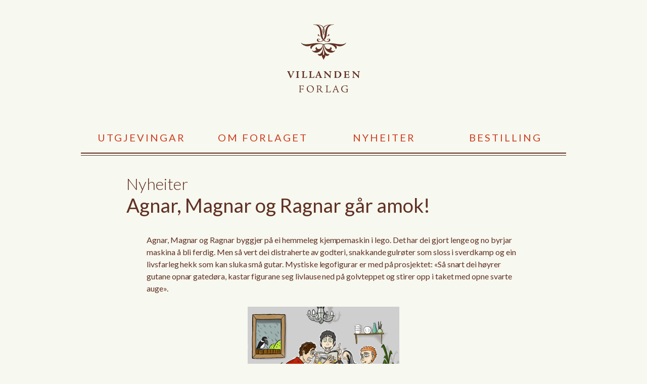

--- FILE ---
content_type: text/css
request_url: https://usercontent.one/wp/villanden.no/wp-content/themes/villanden/style.css
body_size: 3704
content:
/*
Theme Name: Villanden
Author: Rebecka Taule
Description: Eget nettdesign for Villanden forlag.
Version: 1.0.0
Tags: villanden

FARGER
Brun: #613023
Bakgrunn/lys grå: #f7f8ef
Gul: #eff2ca
Rød: #cc3d21

FONTER
font-family: 'Lato', Verdana, sans-serif;
font-family: 'Playfair Display', Garamond, serif;
*/

html, body{
font-family: 'Lato', Verdana, sans-serif;
    font-weight: 400;
    font-size: 16px;
    line-height: 1.5em;
}

body{
background-color:#f7f8ef;
color:#613023;
}

blockquote{
    padding-left: 90px;
    padding-right: 9.375%;
    position: relative;
    font-family: 'Playfair Display', Garamond, serif;
    font-size: 1.25em;
    line-height: 1.333em;
	min-height: 2.5em;
	margin-bottom:1.333em;
}

blockquote p{
	margin-botton:0;
}
cite{
    text-transform: uppercase;
    padding-left: 90px;
    padding-right: 15%;
    font-style: normal;
    margin-top: -0.9em;
    display: block;
}

blockquote:before {
    position: absolute;
    top: 0.259em;
    content: "“";
    font-size: 7.5em;
    color: #cc3d21;
    left: -0.065em;
}

.post blockquote, .post cite{
	padding-right:0px;
}

/*
.hjem h5, .hjem h6, 
.post p, .post h1, .post h2, .post h3, .post h4, .post h5, .post h6 */
.hjem h5, .hjem h6, .post, #content.om, #content.bestilling{
	max-width:780px;
	margin-left:auto;
	margin-right:auto;
}

@media screen and (max-width: 719px) {
	blockquote, cite {
		padding-right:0px;
	}
}

p{
	margin-bottom: 1.5em;
	letter-spacing: -0.05px;
}
/*p:last-of-type{margin-bottom:2em;}*/
h1{
	font-size:2.4em; /* var 2em*/
	font-weight:400;
	margin-bottom: 1em;
    line-height: 1em;
	}
h2{
	font-size: 2em; /*var 1.75*/
    font-weight: 300;
    margin-bottom: 1em;
    line-height: 1em;
}
h3{
	font-weight: 600;
    margin-bottom: 1.5em;
    letter-spacing: 0.5px;
	}
h4{
	font-weight:600;
	}
h5{
	font-weight: 400;
    font-size: 1.125em;
    margin-bottom: 1.5em;
	}
h6{
	font-weight: 400;
	text-transform: uppercase;
	margin-bottom:1.5em;
    line-height: 1.15em;
}


@media screen and (max-width: 800px) {
	h1{
		font-size:2.2em; /* var 2.4em*/
		font-weight:400;
		margin-bottom: 1em;
		line-height: 1em;
		}
	h2{
		font-size: 1.625em; /*var 2*/
		font-weight: 300;
		margin-bottom: 1em;
		line-height: 1em;
	}
}

a{
	color: #cc3d21;
	text-decoration:none;
}
a:hover{
color:#613023;
text-decoration:none;
}

hr{width:100%;height:1px;color:rgba(97,48,35,0.3);background-color:rgba(97,48,35,0.3);font-size:0;border:0;margin-bottom: 40px;margin-top:40px;}
hr.linje1{width:100%;height:2px;color:#613023;background-color:#613023;font-size:0;border:0;margin-bottom: 3px;margin-top:0px;}
hr.linje2{width:100%;height:1px;color:#613023;background-color:#613023;font-size:0;border:0;margin-bottom: 40px;margin-top:0px;}

input, textarea, select{
	border:1px solid #613023;
	font-family: 'Lato', Verdana, sans-serif;
	color: #613023;
	padding: 8px 12px;
	font-size: 1em;
	background-color: #f7f8ef;
}

input:focus, textarea:focus, select:focus{
	border: 1px solid #cc3d21;
}

.submit, .submit:focus{
	border: 0px solid #613023;
	background-color: #613023;
	color: #eff2ca;
	text-transform: uppercase;
	padding: 10px 25px;
	margin-top: 1em;
	-webkit-transition: background-color, 0.3s;
	-moz-transition: background-color, 0.3s;
	-o-transition: background-color, 0.3s;
	transition: background-color, 0.3s;
}
.submit:hover{
	background-color: #cc3d21;
	cursor:pointer;
}

form p{
	margin-bottom:0.6em;	
}


.tittelhide{
	display:none;
}

.post li { 
    padding-left: 20px; 
}

.post li:before {
    content: "•";
    padding-right: 10px;
    color: #cc3d21;
}

#content li:last-of-type{
	margin-bottom:1.5em;
}

.hjem{
	text-align:center;
}

/* BESTILLINGSSKJEMA */

.bok{
    font-size: 1.5em;
    font-weight: 300;
    margin-bottom: 24px;
    line-height: 1.15em;
    float: left;
    margin-top: 4px;
    width: 73%;
    margin-right: 2%;
}

.wpcf7 input{}
.wpcf7-form-control-wrap{}

.tall{
	width:67px;
	float:right;
}

form hr{
    margin-top: 0px;
    margin-bottom: 18px;
}

.kontakt{
    width: 45%;
    min-width: 380px;
}

@media screen and (max-width: 480px) {
	.bok{
    float: none;
    width: 100%;
    margin-right: 0%;
    display: block;
    margin-bottom: 10px;
	}
	.tall{
    float: none;
    margin-bottom: 20px;
	}
	.kontakt{
		width:85%;
		min-width: auto;
	}
	
form hr{
    margin-top: 0px;
    margin-bottom: 24px;
}
	.skjema, .tall{
	}
	.wpcf7 input{}
	.wpcf7-form-control-wrap{}
}


#wrap{
	width:100%;
}

#header, #content, #footer{
	width:90%;
	max-width:960px;
	margin:0 auto;
	min-width:300px;
}

#footer_container{
	width:100%;
	background-color:#613023;
	color:#eff2ca;
}

#header{
	margin-top:48px;
/*    padding-top: 38px;
    border-top: 10px solid #613023; */
}
#logo{
	margin-bottom:71px;
}
#meny_container{
	margin-bottom:18px;
}
/*
#logo img{
width:144px;
}*/

#mobilmeny-knapp, #mobilmeny{
display:none;
}

#meny, #mobilmeny{
    margin-top: 0px;
    font-size: 1.25em;
    font-weight: 400;
    z-index: 5;
}

#meny li{
    display: block;
    width: 25%;
    text-align: center;
    float: left;
}
#meny li a, #mobilmeny li a{
	display: inline-block;
    color: #613023;
    border: 0px;
	text-decoration:none;
	letter-spacing:0.15px;
    -webkit-transition: letter-spacing, 0.3s;
    -moz-transition: letter-spacing, 0.3s;
    -o-transition: letter-spacing, 0.3s;
    transition: letter-spacing, 0.3s;
    -webkit-transition: color, 0.3s;
    -moz-transition: color, 0.3s;
    -o-transition: color, 0.3s;
    transition: color, 0.3s;
}
#meny li a:hover, #mobilmeny li a:hover{
	color:#cc3d21;
	letter-spacing:2px;
}

#meny li.current_page_item a, #meny li.current-menu-item a, #meny li.current-page-ancestor a{
color: #cc3d21;
    font-weight: 400;
    text-transform: uppercase;
    letter-spacing: 3px;
}
#meny li.current_page_item a:hover, #meny li.current-menu-item a:hover, #meny li.current-page-ancestor a:hover{
color:#613023;
}

#content{
padding-bottom:60px;
}

#footer{
    font-size: 0.8em;
    line-height: 1.75em;
    padding-top: 50px;
    padding-bottom: 60px;
}
#footer > .en-femtedel{
}
#footer p{
    letter-spacing: 0.5px;
    margin-bottom: 0px;
}
#footer h4{
    letter-spacing: 0.5px;
    margin-bottom: 1.75em;
    text-transform: uppercase;
}

#copyright img{
	margin-bottom:6.6em;
}

#footer a{
	color:#f7f8ef;
}
#footer a:hover{
	color:#cc3d21;
}

.en-femtedel{
width:20%;
}
.en-fjerdedel{
width:25%;
}

#copyright{
	text-align:right;
}


#sidetall{
    font-size: 0.8em;
    letter-spacing: 0.3px;
    text-transform: uppercase;
}

.boklink_forside{
    font-size: 0.8em;
    letter-spacing: 0.3px;
    text-transform: uppercase;	
}

#content .more-link, #content .back-link{
    font-size: 0.8em;
    letter-spacing: 0.3px;
    text-transform: uppercase;
}

/* STYLING NYHETER/UTGJEVINGAR/FORFATTERPROFIL */

.post h1 + p.dato{
margin-top:-1.4em;
}
.post h2 + p.dato{
margin-top:-0.7em;
}

.forfatterprofil h2 + h1, .post h2 + h1{
    margin-top: -0.65em;
}

.utgjeving{
    margin-bottom: 3.5em;
    padding-bottom: 1.5em;
    border-bottom: 1px solid #613023;
}
.post{
   /* padding-bottom: 1.5em; */
}
.postwrap{    border-bottom: 1px solid rgba(97,48,35,0.3);
    margin-bottom: 3.5em;
    overflow: auto;
    padding-bottom: 1.5em;
}
.post img{
	max-width:100%;
	height:auto;
}
#content iframe{
	width: 100%;
    max-width: 500px;
}

.utgjeving .left, .forfatterprofil .left{
	width: 25%;
    text-align: center;
}
.utgjeving .right, .forfatterprofil .right{
    width: 70%;
    margin-left: 5%;
}

.utgjeving img, .forfatterprofil .left img{
	max-width: 100%;
    height: auto;
    margin-bottom: 1em;
}

@media screen and (max-width: 719px) {
	.utgjeving .left{
		width:100%;
		float:none;
		margin:0 auto;
	}
	.utgjeving .right{
		width:100%;
		float:none;
		margin:0 auto;
	}
	.utgjevingar{
		text-align:center;
	}
}
@media screen and (max-width: 689px) {
	.forfatterprofil .left{
		float:none;
	}
	.forfatterprofil .right{
		float:none;
		margin:0 auto;
		width:100%;
	}
}

.utgjeving h1{
    font-family: 'Playfair Display', Garamond, serif;
    font-size: 2em;
    font-weight: 600;
    letter-spacing: -0.5px;
    line-height: 1em;
}
.utgjeving h2{
    font-size: 0.8em;
    letter-spacing: 0.5px;
    font-weight: 400;
    text-transform: uppercase;
    margin-bottom: 2em;
    line-height: 1.25em;
    min-height: 2.5em;
}

.utgjeving-meta{
    font-size: 0.8em;
    letter-spacing: 0.5px;
    font-weight: 400;
    text-transform: uppercase;
    margin-bottom: 2em;
    line-height: 1.25em;
    min-height: 2.5em;
	
}

.utgjeving-post{
	text-align:left;
}

.utgjeving-meta li{
	padding-bottom: 1em;
	margin-bottom: 1em;
	border-bottom: 1px solid rgba(97,48,35,0.3);
}
.utgjeving-meta-key{
	display:inline-block;
	width:22%;
	margin-right:2%;
	font-weight:600;
	text-transform:uppercase;
	min-width: 100px;
}
.utgjeving-meta-value{
	display:inline-block;
	width:65%;
}

a.knapp{
	font-size: 1.125em;
	display: inline-block;
	color: #eff2ca;
	background-color: #613023;
	padding: 10px 25px;
	margin-bottom: -1em;
	-webkit-transition: background-color, 0.3s;
	-moz-transition: background-color, 0.3s;
	-o-transition: background-color, 0.3s;
	transition: background-color, 0.3s;
}
a.knapp:hover{
    background-color: #cc3d21;
	
}

.pris{
	font-size:1.125em;
	font-weight:bold;
	letter-spacing:0px;
}

/* STYLING FEATURED */

.featured{
	width:28.333333%;
	margin: 0 2.5% 2em 2.5%;
	float:left;
	min-height:400px;
	text-align:center;
}

.featured img{
	width: auto;
    height: 240px;
    margin-bottom: 1em;
    margin-top: 1em;
}
.featured h1{
    font-family: 'Playfair Display', Garamond, serif;
    font-size: 1.5em;
    font-weight: 600;
    letter-spacing: 0px;
    margin-bottom: 0.5em;
}
.featured h2{
    font-size: 0.8em;
    letter-spacing: 0.5px;
    font-weight: 400;
    text-transform: uppercase;
    margin-bottom: 2em;
    line-height: 1.25em;
    min-height: 2.5em;
}

.featured h1 a{
    color:#613023;
}
.featured h1 a:hover{
    color:#cc3d21;
}

@media screen and (max-width: 800px) {
	.featured{
		width:100%;
		margin:0 auto;
		float:none;
	}
	.featured h2{
		margin-bottom: 0em;
	}
}


.left{float:left;}
.right{float:right;}
.left-align{text-align:left;}
.right-align{text-align:right;}
.center-align{text-align:center;}
.center{margin:0 auto;}
.clear{clear:both;}

.relative{position:relative;}

.kursiv{font-style:italic;}

.small{font-size:12px !important;font-weight:400;}

/*
#content > *:last-child,
#content > *:last-child > *:last-child,
#content > *:last-child > *:last-child > *:last-child {
  margin: 0;
}
*/




@media screen and (max-width: 800px) { /*dette gjelder bare infoen nederst*/
	#footer > .en-fjerdedel{
	width:33.33333%;
	}
	#copyright{
		text-align:left;
	}
	#copyright img{
	}
	.hide{
	display:none;
	}
}
@media screen and (max-width: 555px) { /*dette gjelder bare infoen nederst*/
	#copyright{
	text-align:center;
	float:none;
	clear:both;
	}
	#copyright img{
		margin-bottom:1em;
	}
	#footer > .en-fjerdedel{
	width:100%;
	float:none;
	padding-bottom:0em;
	}
	#footer{
	text-align:center;
	}
}


/*MOBILMENY */

@media screen and (max-width: 800px) { 

#header{
	    margin-top: 30px;
}

#logo{
    margin-bottom: 20px;
}

#meny{
display:none;
}
#meny_container{
	margin-bottom:1px;
}
	#mobilmeny-knapp{
	display:inline-block;
    width: 24px;
    height: 20px;
    background-image: url("img/ikon-mobilmeny.png");
    margin-top: 16px !important;
    cursor: pointer;
    background-repeat: no-repeat;
	background-position: top right;
    position: absolute;
    top: 129px;
	}
	#mobilmeny.meny-open{
	display: block;
    overflow: visible;
	}
	#mobilmeny ul{
    text-align: center;
	}
	#mobilmeny li{
	overflow:hidden;
	}
	#mobilmeny li a{
	display: block;
    color: #613023;
    border-top: 1px solid rgba(97,48,35,0.3);
    text-decoration: none;
    letter-spacing: 0.15px;
    transition: color, 0.3s;
    padding: 10px 0px;
	height:1.25em;
	animation:mobilmeny 0.3s ease;
	}
	@keyframes mobilmeny{
		from{height:0em;padding:0px 0px;}
		to{height:1.25em;padding:10px 0px;}
	}

.tittelhide{
	display:block;
	/*text-align:center; */
}
	
	
}


/*KNAPPER + BAKGRUNNSBILDE-høyde I ULIKE SKJEMOPPLØSNINGER */


@media screen and (max-width: 800px) {

}


@media screen and (max-width: 350px){
	#header, #content, #footer{
    width: 90%;
	padding-left: 5%;
	padding-right: 5%;
	}
	
	
}




/* WORDPRESS CORE */

.alignnone {
    margin: 0px 0px 0px 0px; /*var 5px 20px 20px 0 og varianter avhengig av float*/
}

.aligncenter,
div.aligncenter {
    display: block;
    margin: 0px auto 0px auto;
}


/* Bilde-alignment i wordpress */
.alignright, a img.alignright {
    float:right;
    margin: 0px 0px 1.5em 2%;
}
.alignleft, a img.alignleft {
    float: left;
    margin: 0px 2% 1.5em 0px;
}

@media screen and (max-width: 600px){
.alignright, a img.alignright {
    float:none;
    margin: 0px 0px 0px 0px;
}
.alignleft, a img.alignleft {
    float: none;
    margin: 0px 0px 0px 0px;
}
}

a img.alignnone {
    margin: 0px 0px 0px 0px;
}

a img.aligncenter {
    display: block;
    margin-left: auto;
    margin-right: auto;
}

.wp-caption {
    background: #fff;
    border: 1px solid #f0f0f0;
    max-width: 96%; /* Image does not overflow the content area */
    padding: 5px 3px 10px;
    text-align: center;
}

.wp-caption.alignnone {
    margin: 5px 20px 20px 0;
}

.wp-caption.alignleft {
    margin: 5px 20px 20px 0;
}

.wp-caption.alignright {
    margin: 5px 0 20px 20px;
}

.wp-caption img {
    border: 0 none;
    height: auto;
    margin: 0;
    max-width: 98.5%;
    padding: 0;
    width: auto;
}

.wp-caption p.wp-caption-text {
    font-size: 11px;
    line-height: 17px;
    margin: 0;
    padding: 0 4px 5px;
}

/* Text meant only for screen readers. */
.screen-reader-text {
	border: 0;
	clip: rect(1px, 1px, 1px, 1px);
	clip-path: inset(50%);
	height: 1px;
	margin: -1px;
	overflow: hidden;
	padding: 0;
	position: absolute !important;
	width: 1px;
	word-wrap: normal !important; /* Many screen reader and browser combinations announce broken words as they would appear visually. */
}

.screen-reader-text:focus {
	background-color: #eee;
	clip: auto !important;
	clip-path: none;
	color: #444;
	display: block;
	font-size: 1em;
	height: auto;
	left: 5px;
	line-height: normal;
	padding: 15px 23px 14px;
	text-decoration: none;
	top: 5px;
	width: auto;
	z-index: 100000;
	/* Above WP toolbar. */
}

--- FILE ---
content_type: text/javascript
request_url: https://usercontent.one/wp/villanden.no/wp-content/themes/villanden/js/open.js
body_size: 156
content:
$(document).ready(function(){

    $('#mobilmeny-knapp').click(function(event){ 
        $('#mobilmeny').toggleClass('meny-open');
    });

	
	//LUKK TING:	
	
	
	/*
    // lukk ALLE ved klikk utenfor
    $('body').click(function(event){
        lukkAlle();
    });
	
	//IKKE åpne/lukke ved klikk på følgende klasser:
	$('.ikkesorter').click(function(event){
	event.stopPropagation(); // disable normal link function so that it doesn't go to top of the page 
    });
	*/
	
	
});